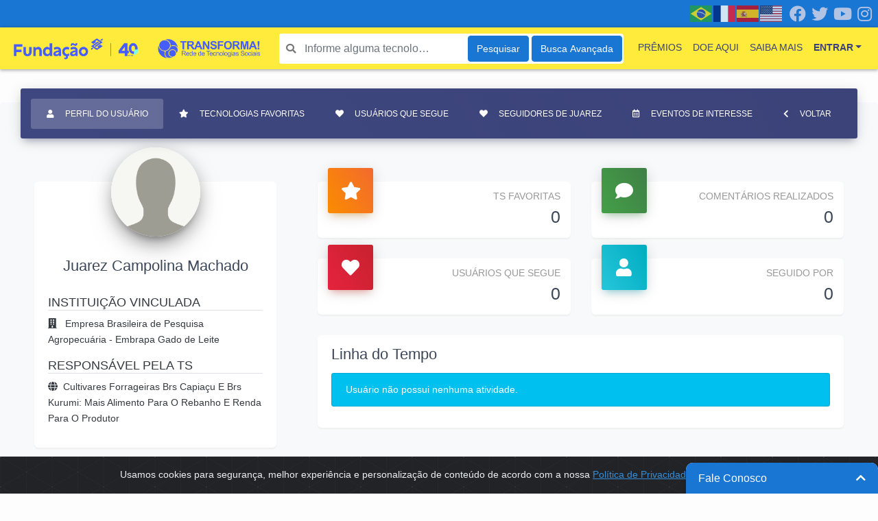

--- FILE ---
content_type: text/html; charset=UTF-8
request_url: https://transforma.fbb.org.br/perfil/juarez-campolina-machado
body_size: 11916
content:
<!DOCTYPE html>
<html lang="pt-BR">

<head>
    <!-- Facebook Pixel Code -->
    <script>
        ! function(f, b, e, v, n, t, s) {
            if (f.fbq) return;
            n = f.fbq = function() {
                n.callMethod ?
                    n.callMethod.apply(n, arguments) : n.queue.push(arguments)
            };
            if (!f._fbq) f._fbq = n;
            n.push = n;
            n.loaded = !0;
            n.version = '2.0';
            n.queue = [];
            t = b.createElement(e);
            t.async = !0;
            t.src = v;
            s = b.getElementsByTagName(e)[0];
            s.parentNode.insertBefore(t, s)
        }(window, document, 'script',
            'https://connect.facebook.net/en_US/fbevents.js');
        fbq('init', '1051023435424856');
        fbq('track', 'PageView');
    </script>
    <noscript><img height="1" width="1" style="display:none"
            src="https://www.facebook.com/tr?id=1051023435424856&ev=PageView&noscript=1" /></noscript>
    <!-- End Facebook Pixel Code --><!-- Global site tag (gtag.js) - Google Analytics -->
    <script async src="https://www.googletagmanager.com/gtag/js?id=UA-151868025-1"></script>
    <script>
        window.dataLayer = window.dataLayer || [];

        function gtag() {
            dataLayer.push(arguments);
        }
        gtag('js', new Date());
        gtag('config', 'UA-151868025-1');
    </script>

    <meta charset="utf-8">
    <meta name="viewport" content="width=device-width, initial-scale=1, shrink-to-fit=no">
    <script src="https://cdn.jsdelivr.net/npm/sweetalert2@11"></script>

    <!-- CSRF Token -->
    <meta name="csrf-token" content="S49dxDPjam53RYVdNw5pG4ehT92mbImVII6Jeg9A">

    <!-- SEO -->
    <meta name="robots" content="index,follow">

    <title>Transforma!</title>
            <title>It's Over 9000!</title>
<meta name="description" content="For those who helped create the Genki Dama">

    <!-- Fonts -->
    <link rel="dns-prefetch" href="https://fonts.gstatic.com">
    <link rel="shortcut icon" type="image/x-icon" href="https://transforma.fbb.org.br/img/favicon.ico" />
    <link rel="stylesheet" href="https://cdn.jsdelivr.net/npm/bootstrap-icons@1.11.3/font/bootstrap-icons.min.css">
    <!-- Styles -->
    <link href="https://transforma.fbb.org.br/vendor/fontawesome/css/all.min.css?version=1" rel="stylesheet">
    <link href="https://transforma.fbb.org.br/vendor/jquery-confirm/dist/jquery-confirm.min.css?version=1" rel="stylesheet">
    <link href="https://transforma.fbb.org.br/vendor/awesome-bootstrap-checkbox/awesome-bootstrap-checkbox.css?version=1"
        rel="stylesheet">
    <link href="https://cdnjs.cloudflare.com/ajax/libs/font-awesome/5.13.1/css/all.min.css" rel="stylesheet"
        type="text/css" />
    <link href="https://transforma.fbb.org.br/css/app.css?version=1" rel="stylesheet">
    <link href="https://transforma.fbb.org.br/css/custom.css?version=1" rel="stylesheet">

    <!-- cookiealert.css -->
    <link href="https://transforma.fbb.org.br/css/cookiealert.css" rel="stylesheet">

    <!-- script google translate Tarefa 4465 feito por marcio.rosa -->
    <link href="https://cdnjs.cloudflare.com/ajax/libs/flag-icon-css/3.4.6/css/flag-icon.min.css" rel="stylesheet">

    <script type="text/javascript" src="https://translate.google.com/translate_a/element.js?cb=googleTranslateElementInit">
    </script>
    <script defer src="https://cdn.jsdelivr.net/npm/alpine-sortable@0.1.1/dist/alpine-sortable.min.js"></script>
    <script defer src="https://cdn.jsdelivr.net/npm/alpinejs@3.x.x/dist/cdn.min.js"></script>




    <style type="text/css">
        .icon {
            font-size: 20px;
            box-shadow: 0 2px 3px -1px #7596b799;
        }
    </style>
    <style type="text/css">
        .colored-toast.swal2-icon-success {
            background-color: #a5dc86 !important;
        }

        .colored-toast.swal2-icon-error {
            background-color: #f27474 !important;
        }

        .colored-toast.swal2-icon-warning {
            background-color: #f8bb86 !important;
        }

        .colored-toast.swal2-icon-info {
            background-color: #3fc3ee !important;
        }

        .colored-toast.swal2-icon-question {
            background-color: #87adbd !important;
        }

        .colored-toast .swal2-title {
            color: white;
        }

        .colored-toast .swal2-close {
            color: white;
        }

        .colored-toast .swal2-html-container {
            color: white;
        }
    </style>

    <link href="https://transforma.fbb.org.br/css/profile.css" rel="stylesheet">
    </head>

<body>
    
                    

    <div class="alert alert-dismissible text-center cookiealert" role="alert">
        <div class="cookiealert-container">
            Usamos cookies para segurança, melhor experiência e personalização de conteúdo de acordo com a nossa <a
                href="https://fbb.org.br/images/Sobre_nos/005_Governanca/2020/Pol%C3%ADtica%20de%20Privacidade%20e%20Prote%C3%A7%C3%A3o%20de%20Dados%20Pessoais%20-%20Funda%C3%A7%C3%A3o%20BB.pdf?_t=1606393919"
                target="_blank">Política de Privacidade.</a>
            <button type="button" class="btn btn-primary btn-sm acceptcookies" aria-label="Close">
                OK
            </button>
        </div>
    </div>
    <div id="app"> <!-- Must be closed on footer -->
        <nav class="p-0 navbar navbar-collapse navbar-expand-sm navbar-light nav-tp-sm justify-content-between d-none d-lg-block"
            id="sm-navbar-header">
            <div class="social d-flex float-right">
                <div class="social-item px-1">
                    <a target="_blank" class="social-link" href="https://pt-br.facebook.com/FundacaoBB/"><i
                            class="fab fa-facebook"></i></a>
                </div>
                <div class="social-item px-1">
                    <a target="_blank" class="social-link" href="https://twitter.com/fundacaobb"><i
                            class="fab fa-twitter"></i></a>
                </div>
                <div class="social-item px-1">
                    <a target="_blank" class="social-link" href="https://www.youtube.com/fundacaobb/"><i
                            class="fab fa-youtube"></i></a>
                </div>
                <div class="social-item px-1">
                    <a target="_blank" class="social-link" href="https://www.instagram.com/fundacaobb/"><i
                            class="fab fa-instagram"></i></a>
                </div>
            </div>
            <div class=" d-flex float-right align-items-center h-100">
                <div class="gtranslate_wrapper"></div>
            </div>

        </nav>
                        <nav class="navbar navbar-collapse navbar-expand-lg navbar-light nav-tp-xs" id="navbar-header">
                <div class="brand">
            <a class="navbar-brand" href="https://transforma.fbb.org.br">
                <img src="https://transforma.fbb.org.br/storage/site_logo.png" target="_parent"
                    height="55" alt="Transforma! - Rede de Tecnologias Sociais"
                    onerror="this.src='https://transforma.fbb.org.br/img/no_image.png'">
            </a>
        </div>
        <button class="navbar-toggler" type="button" data-toggle="collapse" data-target="#navbarContent"
            aria-controls="navbarContent" aria-expanded="false" aria-label="Toggle navigation">
            <span class="navbar-toggler-icon"></span>
        </button>
        <div class="collapse navbar-collapse" id="navbarContent">
            <div id="search_header_box"
                class="form-group search-box position-relative m-2 d-block">
                <form id="header_form_search" action="https://transforma.fbb.org.br/tecnologia-social/pesquisa"
                    class="row no-gutters w-100">
                    <div class="wrap_input">
                                                    <input id="search_header" name="keyword" type="search"
                                class="form-control fs-2 border-0 rounded col-xs-4"
                                placeholder="Informe alguma tecnologia social para a busca">
                                                <i class="fas fa-search"></i>
                        <div class="spinner-border d-none" role="status">
                            <span class="sr-only">Loading...</span>
                        </div>
                    </div>
                    <button type="button" class="btn btn-primary"
                        onclick="validateSearch()">Pesquisar</button>
                    <button type="submit" class="btn btn-primary"
                        onclick="sendFormSearch()">Busca Avançada</button>
                </form>
            </div>
            <ul class="navbar-nav nav ml-auto">
    <li class="nav-item text-uppercase">
        <a class="nav-link" href="https://transforma.fbb.org.br/premios">Prêmios</a>
    </li>
    
    <li class="nav-item text-uppercase">
        <a class="nav-link" href="https://ajudahumanitaria.fbb.org.br/" target="_blank">Doe Aqui</a>
    </li>
    <li class="nav-item text-uppercase">
        <a class="nav-link" href="https://transforma.fbb.org.br/sobre-nos">Saiba mais</a>
    </li>
    <li class="nav-item text-uppercase d-block d-lg-none">
        
                    <a class="nav-link" href="https://transforma.fbb.org.br/login">Entrar</a>
            </li>
    <li class="nav-item dropdown d-none d-lg-block">
        
                    <a class="nav-link dropdown-toggle font-weight-bold text-uppercase" id="navbarDropdownMenuLink" href="#"
                data-toggle="dropdown" aria-haspopup="true" aria-expanded="false"
                rel="nofollow">Entrar</a>
            <div class="dropdown-menu dropdown-menu-right menu-xs rounded-0 loaded shadow"
                aria-labelledby="navbarDropdownMenuLink" id="navbar-login">
                <div id="loader-wrapper">
    <div id="loader"></div>
    <div class="loader-section section-left"></div>
    <div class="loader-section section-right"></div>
</div>
<form class="login-form mb-3" role="form">
    <input type="hidden" name="_token" value="S49dxDPjam53RYVdNw5pG4ehT92mbImVII6Jeg9A" autocomplete="off">    <input type="hidden" name="action" value="login">

    <div id="loader-wrapper">
        <div id="loader"></div>
        <div class="loader-section section-left"></div>
        <div class="loader-section section-right"></div>
    </div>
    <div class="form-row">
        <div class="col-sm-12">
            <div class="alert alert-danger" style="display: none"></div>
        </div>
    </div>

    <div class="row">
        <div class="col-12">
            <fieldset>
                <div class="form-row">
                    <div class="col-sm-12 form-group">
                        <label for="email">E-mail</label>
                        <input name="email" type="email" class="form-control rounded-0 input-text">
                        <span class="invalid-feedback" role="alert"
                            style="display: none;">Digite um e-mail válido.</span>
                    </div>
                </div>
            </fieldset>

            <fieldset>
                <div class="form-row">
                    <div class="col-sm-12 form-group">
                        <label for="password">Senha</label>
                        <input name="password" type="password" class="form-control rounded-0 input-text">
                        <span class="invalid-feedback" role="alert"
                            style="display: none;">Digite uma senha</span>
                    </div>
                </div>
            </fieldset>

            <fieldset>
                <div class="form-row">
                    <div class="form-group">
                        <div class="form-check abc-checkbox abc-checkbox-primary">
                            <input class="form-check-input" type="checkbox" value="1" name="remember"
                                id="remember_header">
                            <label class="form-check-label"
                                for="remember_header">Lembrar de mim</label>
                        </div>
                    </div>
                </div>
            </fieldset>

            <fieldset>
                <div class="form-row">
                    <div class="form-group col-12">
                        <button type="submit" class="btn btn-primary w-100 shadow py-2">
                            Login
                        </button>
                    </div>
                </div>
            </fieldset>

            <div class="form-row">
                <div class="form-group col-12 text-center mb-0">
                    <a href="https://transforma.fbb.org.br/senha/recuperar" rel="nofollow">
                        Esqueceu sua senha?
                    </a>
                </div>
            </div>

            <div class="form-row">
                <div class="form-group col-sm-12 text-center mb-0">
                    
                    <a class="signup-link"
                        href="https://transforma.fbb.org.br/usuario/cadastro?redirect_url=https%3A%2F%2Ftransforma.fbb.org.br%2Fperfil%2Fjuarez-campolina-machado&amp;a=front.user.profile.public">
                        Primeiro acesso? Cadastre-se
                    </a>
                </div>
            </div>
        </div>
    </div>

    <div class="login-divisor"></div>

    <div class="form-row">
        <div class="form-group col-12">
            <!-- FACEBOOK LOGIN BUTTON -->
            <div class="social-login-button">
                <button type="button" class="btn btn-facebook text-uppercase text-center shadow w-100 py-2">
                    <i class="fab fa-facebook-f mr-2"></i>Entrar com Facebook
                </button>
            </div>
        </div>
    </div>


    <div class="form-row">
        <!-- GOOGLE LOGIN BUTTON -->
        <div class="form-group col-12">
            <div class="social-login-button">
                <button type="button"
                    class="google-login-button btn btn-google text-uppercase text-center shadow w-100 py-2"
                    data-action="front.user.profile.public" tabindex="5">
                    <img src="https://transforma.fbb.org.br/img/icon-google.png" data-src="https://transforma.fbb.org.br/img/icon-google.png"
                        alt="Entrar com Google" width="24px" class=" lazyloaded">
                    <span>Entrar com Google</span>
                </button>
            </div>
        </div>
    </div>
</form>
            </div>
            </li>
</ul>

            <script>
                window.gtranslateSettings = {
                    "default_language": "pt",
                    "detect_browser_language": true,
                    "languages": ["pt", "fr", "es", "en"],
                    "wrapper_selector": ".gtranslate_wrapper",
                    "alt_flags": {
                        "en": "usa",
                        "pt": "brazil"
                    }
                }
            </script>
            <script src="https://cdn.gtranslate.net/widgets/latest/flags.js" defer></script>
        </div>
        </nav>

        
<main>


<section class="container">
	<div class="row justify-content-center mb-5 public-profile">
		<div class="card awesome-card col-12 mt-5 bg-light">

			<div class="card-header card-header-tabs card-header-primary">
    <div class="nav-tabs-navigation">
        <div class="nav-tabs-wrapper">
            <ul class="nav nav-tabs nav-fill" id="tabteste" role="tablist">
                <li class="nav-item">
                    <a
                        class="nav-link show active"
                        id="profile-tab-user-info"
                        data-toggle="tab"
                        href="#profile-user-info"
                        role="tab"
                        aria-controls="profile-user-info"
                        aria-selected="true"
                    >
                        <i class="fas fa-user mr-3" aria-hidden="true"></i>Perfil do usuário
                    </a>
                </li>
                <li class="nav-item">
                    <a
                        class="nav-link"
                        id="profile-tab-social-tecnologies"
                        data-toggle="tab"
                        href="#profile-social-tecnologies"
                        role="tab"
                        aria-controls="profile-social-tecnologies"
                        aria-selected="true"
                    >
                        <i class="fas fa-star mr-3" aria-hidden="true"></i>Tecnologias favoritas
                    </a>
                </li>
                <li class="nav-item">
                    <a
                        class="nav-link"
                        id="profile-tab-user-conected"
                        data-toggle="tab"
                        href="#profile-user-conected"
                        role="tab"
                        aria-controls="profile-user-conected"
                        aria-selected="true"
                    >
                        <i class="fas fa-heart mr-3" aria-hidden="true"></i>Usuários que segue
                    </a>
                </li>
                <li class="nav-item">
                    <a
                        class="nav-link"
                        id="profile-tab-users-followers"
                        data-toggle="tab"
                        href="#profile-users-followers"
                        role="tab"
                        aria-controls="profile-users-followers"
                        aria-selected="true"
                    >
                        <i class="fas fa-heart mr-3" aria-hidden="true"></i>Seguidores de Juarez
                    </a>
                </li>
                <li class="nav-item mr-auto">
                    <a
                        class="nav-link"
                        id="profile-tab-users-events"
                        data-toggle="tab"
                        href="#profile-users-events"
                        role="tab"
                        aria-controls="profile-users-events"
                        aria-selected="true"
                    >
                        <i class="far fa-calendar-alt mr-3" aria-hidden="true"></i>Eventos de interesse
                    </a>
                </li>
                <li class="nav-item">
                    <a
                        class="nav-link"
                        href="#"
                        onclick="goback()"
                    >
                        <i class="fas fa-chevron-left mr-3" aria-hidden="true"></i>Voltar
                    </a>
                </li>
            </ul>
        </div>
    </div>
</div>


			<div class="card-body">
				<div class="row">
					<div class="col-12">
						<div class="row">
							<div class="col-md-4">
								<section id="profile-favorite_users">
    <div class="container emp-profile">
        <div class="row">
            <div class="col-md-12">
                <div class="card awesome-card card-profile mt-5">
                    <div class="card-avatar">
                        <img src="https://transforma.fbb.org.br/img/avatar.png">
                    </div>
                    <div class="card-body">
                        <h4 class="card-title">Juarez Campolina Machado</h4>
                        <div class="text-dark text-left">
                            
                                                            <div class="row">
                                    <div class="col-12">
                                        <p class="h5 mt-3 border-bottom text-uppercase">Instituição Vinculada</p>
                                        <span class="d-block">
                                            <a href="https://transforma.fbb.org.br/perfil/instituicao/empresa-brasileira-de-pesquisa-agropecuaria-embrapa-gado-de-leite" class="text-dark" onclick="sessionStorage.setItem('prvurl', 'https://transforma.fbb.org.br/perfil/juarez-campolina-machado')">
                                                <i class="fas fa-building mr-2"></i>
                                                Empresa Brasileira de Pesquisa Agropecuária - Embrapa Gado de Leite
                                            </a>
                                        </span>
                                                                            </div>
                                </div>
                            
                                                            <div class="row">
                                    <div class="col-12">
                                        <p class="h5 mt-3 border-bottom text-uppercase">Responsável pela TS</p>
                                                                                                                                                                                                                        <span class="d-block">
                                                    <a
                                                        class="text-dark"
                                                        target="_blank"
                                                        href="https://transforma.fbb.org.br/tecnologia-social/cultivares-forrageiras-brs-capiacu-e-brs-kurumi-mais-alimento-para-o-rebanho-e-renda-para-o-produtor-1"
                                                        onclick="sessionStorage.setItem('prvurl', 'https://transforma.fbb.org.br/perfil/juarez-campolina-machado')"
                                                    ><i class="fas fa-globe mr-2"></i>Cultivares Forrageiras Brs Capiaçu E Brs Kurumi: Mais Alimento Para O Rebanho E Renda Para O Produtor</a>
                                                </span>
                                                                                                                        </div>
                                </div>
                                                    </div>

                        <div class="mt-3">
                                                                                                                </div>
                    </div>
                </div>
            </div>

        </div>
    </div>
</section>

							</div>
							<div class="col-md-8">
								<div class="tab-content">
									<div
										class="tab-pane fade show active"
										id="profile-user-info"
										role="tabpanel"
										aria-labelledby="profile-tab-user-info"
									>
										<div class="col-md-12">
        <div class="row mt-5">
        <div class="col-sm-6">
            <div class="card awesome-card card-stats">
                <div class="card-header card-header-warning card-header-icon">
                    <div class="card-icon">
                        <i class="fas fa-star"></i>
                    </div>
                    <p class="card-category mb-1 text-uppercase">TS Favoritas</p>
                    <h3 class="card-title mb-3">0</h3>
                </div>
            </div>
        </div>
        <div class="col-sm-6">
            <div class="card awesome-card card-stats">
                <div class="card-header card-header-success card-header-icon">
                    <div class="card-icon">
                        <i class="fas fa-comment"></i>
                    </div>
                    <p class="card-category mb-1 text-uppercase">Comentários Realizados</p>
                    <h3 class="card-title mb-3">0</h3>
                </div>
            </div>
        </div>
        <div class="col-sm-6">
            <div class="card awesome-card card-stats">
                <div class="card-header card-header-danger card-header-icon">
                    <div class="card-icon">
                        <i class="fas fa-heart"></i>
                    </div>
                                        <p class="card-category mb-1 text-uppercase">Usuários Que Segue</p>
                                        <h3 class="card-title mb-3">0</h3>
                </div>
            </div>
        </div>
        <div class="col-sm-6">
            <div class="card awesome-card card-stats">
                <div class="card-header card-header-info card-header-icon">
                    <div class="card-icon">
                        <i class="fas fa-user"></i>
                    </div>
                                        <p class="card-category mb-1 text-uppercase">Seguido Por</p>
                                        <h3 class="card-title mb-3">0</h3>
                </div>
            </div>
        </div>
    </div>

    <div class="row">
        <div class="col-12">
            <div class="card awesome-card">
                <div class="card-body">
                    <div class="card-title">
                        <h4>Linha do Tempo</h4>
                    </div>
                    <div class="row">
                        <div class="col-12">
                            <div class="alert alert-info">Usuário não possui nenhuma atividade.</div>

                        </div>
                    </div>
                </div>
            </div>
        </div>
    </div>
</div>									</div>

									<div
										class="tab-pane fade"
										id="profile-user-conected"
										role="tabpanel"
										aria-labelledby="profile-tab-user-conected"
									>
																				<div class="alert alert-info">
												Nenhum usuário encontrado.
										</div>
																			</div>

									<div
										class="tab-pane fade"
										id="profile-social-tecnologies"
										role="tabpanel"
										aria-labelledby="profile-tab-social-tecnologies"
									>
																					<div class="alert alert-info">
												Nenhuma tecnologia social encontrada.
											</div>
																			</div>

									<div
										class="tab-pane fade"
										id="profile-users-followers"
										role="tabpanel"
										aria-labelledby="profile-tab-users-followers"
									>
										<div class="row">
																					<div class="col-12">
												<div class="alert alert-info">
													Nenhum seguidor encontrado.
												</div>
											</div>
																				</div>
									</div>
									<div
										class="tab-pane fade"
										id="profile-users-events"
										role="tabpanel"
										aria-labelledby="profile-tab-users-events"
									>
																					<div class="alert alert-info">
												Não há eventos a serem exibidos
											</div>
																			</div>
								</div>
							</div>
						</div>
					</div>
				</div>
			</div>
		</div>
	</div>
</section>


<div class="container d-none d-lg-block">
    <div class="row">
        <div class="nb-form">
            <a href="#" title="Clique para abrir o formulário" class="contact-header">Fale Conosco<i class="mt-1 float-right fas fa-chevron-up"></i></a>
            <div class="contact-body" style="display: none">
                <div class="message">Entre em contato conosco preenchendo os campos abaixo e, se possível, nos envie um print da tela caso esteja reportando algum erro.</div>

                <form id="contactus_form" name="contactus_form" method="POST" action="https://transforma.fbb.org.br/contactus" enctype="multipart/form-data">
                    <input type="hidden" name="_token" value="S49dxDPjam53RYVdNw5pG4ehT92mbImVII6Jeg9A" autocomplete="off">                    <input type="text"
                        name="cf_name"
                        placeholder="Nome*:"
                        value=""
                        autocomplete="off" required>
                    <input type="email"
                        name="cf_email"
                        placeholder="E-mail*:"
                        value=""
                        autocomplete="off" required>
                    <input
                        type="tel"
                        name="cf_phone"
                        placeholder="Telefone:"
                        value=""
                        autocomplete="off">
                    <select name="cf_subject"
                        autocomplete="off" required>
                        <option value="">Assunto*</option>
                        <option value="bug">Reportar Erro</option>
                        <option value="suggest">Sugestão/Crítica</option>
                    </select>
                    <textarea name="cf_message"
                        placeholder="Mensagem:"></textarea>
                    <input type="file"
                        name="cf_image"
                        title="Anexar Arquivo:">
                    <button type="submit">Enviar</button>
                </form>
            </div>
        </div>
    </div>
</div>




</main>

<footer>
                <section class="footer-sm">
            <div class="row justify-content-between mx-0 footer-content">
                <div class="col-sm-3">
                    <a target="_blank" title="Fundação Banco do Brasil"
                        href="https://fbb.org.br/">
                        <img src="https://transforma.fbb.org.br/img/FBB_logo.png" height="30" alt="Fundação Banco do Brasil">
                    </a>
                </div>
                <div class="col-sm-9">
                    <span class="text-uppercase font-weight-bold align-middle">
                        SCES, TRECHO 02, LOTE 22 CEP: 70200-002 | BRASÍLIA (DF) | +55 61 3108-7000 / fbb@fbb.org.br
                    </span>
                </div>
            </div>
        </section>
    </footer>
        </div> <!-- <div id="app"> -->

    <!-- Scripts -->
    <script src="https://transforma.fbb.org.br/js/jquery.v331.min.js"></script>
    <script src="https://transforma.fbb.org.br/js/app.js?version=1"></script>
    <script src="https://transforma.fbb.org.br/js/functions.js?version=1"></script>

    <script src="https://transforma.fbb.org.br/js/cookiealert.js"></script>

    <!-- Jquery Autocomplete Plug-in -->
    <script src="https://transforma.fbb.org.br/vendor/jquery-autocomplete/src/jquery.autocomplete.js"></script>

    <!-- COnfirm and alert plugin -->
    <script src="https://transforma.fbb.org.br/vendor/jquery-confirm/dist/jquery-confirm.min.js"></script>

    <script type="text/javascript">
        jQuery(document).ready(function() {

            /*===========================================
            =            SEARCH AUTOCOMPLETE            =
            ===========================================*/
            jQuery('#search_header, #search_header_sm').autocomplete({
                'serviceUrl': "https://transforma.fbb.org.br/ajax/socialtecnologies_autocomplete",
                'paramName': 'keyword',
                'preserveInput': true,
                'preventBadQueries': false,
                'minChars': 3,
                'zIndex': 99,
                'appendTo': '#search_header_box',
                'showNoSuggestionNotice': true,
                'noSuggestionNotice': "Nenhuma tecnologia encontrada",
                onSearchStart: function(params) {

                    jQuery(this).parent().find('.spinner-border').removeClass('d-none');

                    // Remove from text the words that contains less than 3 characters
                    params.keyword = autocomplete_format_words(params.keyword);
                    return params;
                },
                formatResult: function(suggestion, currentValue) {

                    // Return HTML text to dropdown
                    return autocomplete_format_result(suggestion, currentValue);
                },
                transformResult: function(response) {

                    // Called after the result of the query is ready. Converts the result into response.suggestions format.
                    return autocomplete_transform_result(response);
                },
                onSearchComplete: function(query, suggestions) {
                    jQuery(this).parent().find('.spinner-border').addClass('d-none');
                },
                onSelect: function(suggestion) {
                    var url_redirect =
                        "https://transforma.fbb.org.br/tecnologia-social/REP_TECN_URL";
                    url_redirect = url_redirect.replace('REP_TECN_URL', suggestion.data);
                    window.location.href = url_redirect;
                },
                'dataType': "json"
            });
            /*=====  End of SEARCH AUTOCOMPLETE  ======*/

            /*================================================
            =            NORMALIZE INVALID INPUTS            =
            ================================================*/
            jQuery('input.is-invalid, textarea.is-invalid, select.is-invalid').on('change', function(e) {
                jQuery(this).removeClass('is-invalid');
            });

            jQuery('.form-group').on('change', 'input.url-input', function(e) {

                // Remove o protocolo das urls para prevenir ataques de URL
                var new_url = jQuery(this).val().replace(/^(https?:|)\/\//, "");
                jQuery(this).val(new_url);
            });
            /*=====  End of NORMALIZE INVALID INPUTS  ======*/
        });
    </script>

    <script type="text/javascript">
        function initGoogleLoginButtom() {

            /* Inicia o Plugin de login*/
            gapi.load('auth2', function() {

                /* Inicia e retorna o objeto de autenticação do Google*/
                auth2 = gapi.auth2.init({
                    client_id: '799537258977-kulb2l2se7a8c31bb4lcmk8slljbcsl1.apps.googleusercontent.com',
                    cookiepolicy: 'single_host_origin',
                    // Request scopes in addition to 'profile' and 'email'
                    //scope: 'additional_scope'
                });

                /* Adiciona o evento de login aos botõe de login do Google */
                jQuery('.google-login-button').each(function(e) {
                    var element = jQuery(this);
                    // Como temos 2 fluxos de login, pelo modal que tem parâmetros customizados e pelo navbar
                    // Verifica qual a ação do formulário para inserir a função correspondente
                    if (jQuery(this).attr('data-action') == 'comment') {

                        var form_el = jQuery('#modal-login').find('.login-form');

                        auth2.attachClickHandler(element[0], {},
                            function(googleUser) {

                                jQuery('#modal-login').find('.loaded').removeClass('loaded');
                                makeSocialLogin('google', googleUser.getBasicProfile().getName(),
                                    googleUser.getBasicProfile().getEmail(), googleUser
                                    .getBasicProfile().getId(), form_el);
                            },
                            function(error) {
                                console.log(error);
                            }
                        );
                    } else {
                        auth2.attachClickHandler(element[0], {},
                            function(googleUser) {

                                jQuery('.login-form').parent().removeClass('loaded');

                                makeSocialLogin('google', googleUser.getBasicProfile().getName(),
                                    googleUser.getBasicProfile().getEmail(), googleUser
                                    .getBasicProfile().getId(), false);
                            },
                            function(error) {
                                console.log(error);
                            }
                        );
                    }
                });
            });
        }

        function makeSocialLogin(type, name, email, social_id, form_el) {

            var form_action = false;
            var form_comment_content = false;
            if (form_el) {
                form_action = form_el.find('#action').val();
                form_comment_content = {
                    'content': form_el.find('input[name="comment_content"]').val(),
                    'item_id': form_el.find('input[name="comment_item_id"]').val(),
                    'item_type': form_el.find('input[name="comment_item_type"]').val(),
                    'parent_id': form_el.find('input[name="comment_parent_id"]').val(),
                };
            }

            var redirect_url = false;

            
            /* Envia as informações para realizar o login */
            jQuery.post("https://transforma.fbb.org.br/ajax/sociallogin", {
                type: type,
                action: (form_action ? form_action : 'login'),
                form_data: (form_comment_content ? form_comment_content : false),
                name: name,
                email: email,
                social_id: social_id,
            }, function(data) {

                // Verifica o status de retorno
                if (data.status == 'ok') {

                    if (form_action == 'comment') {

                        sessionStorage.clear();

                        jQuery.confirm({
                            title: 'Sucesso!',
                            type: 'green',
                            content: 'Seu comentário foi adicionado com sucesso!',
                            typeAnimated: true,
                            buttons: {
                                OK: {
                                    text: 'OK',
                                    btnClass: 'btn-green',
                                    action: function() {
                                        window.location = 'https://transforma.fbb.org.br/perfil/juarez-campolina-machado?a=' + form_action;
                                    }
                                }
                            }
                        });
                    } else if (redirect_url) {
                        // window.location = redirect_url + (redirect_url.indexOf("?") === -1  ? (form_action ? '?a=' + form_action : '') : '');
                        window.location = redirect_url;
                    } else {
                        window.location = 'https://transforma.fbb.org.br/perfil/juarez-campolina-machado' + (form_action ? '?a=' + form_action : '');
                    }
                }
            }, 'json');
        }
    </script>
    <script src="https://apis.google.com/js/api:client.js" onload="this.onload=function(){};initGoogleLoginButtom()"
        onreadystatechange="if (this.readyState === 'complete') this.onload()"></script>

    <script type="text/javascript">
        jQuery(document).ready(function() {

            window.fbAsyncInit = function() {
                FB.init({
                    appId: '25992267900418862',
                    cookie: true,
                    xfbml: true,
                    version: 'v20.0'
                });

                FB.AppEvents.logPageView();

            };

            (function(d, s, id) {
                var js, fjs = d.getElementsByTagName(s)[0];
                if (d.getElementById(id)) {
                    return;
                }
                js = d.createElement(s);
                js.id = id;
                js.src = "https://connect.facebook.net/pt_BR/sdk.js";
                fjs.parentNode.insertBefore(js, fjs);
            }(document, 'script', 'facebook-jssdk'));

            /*========== LOGIN ==========*/
            jQuery('.login-form input[name=email], .login-form input[name=password]').on('keyup', function() {
                jQuery(this).removeClass('is-invalid');
                jQuery(this).parent().find("span[class=invalid-feedback]").hide();
            });

            jQuery('.login-form').on('submit', function(e) {

                e.preventDefault();

                /* Trava o form */
                jQuery(this).parent().removeClass('loaded');

                /* Inicia Variáveis */
                var thisObj = jQuery(this);
                var formData = new FormData(thisObj[0]);
                var has_errors = false;

                /* Verifica se campos foram preenchidos */
                if (formData.get('email').length <= 0) {
                    thisObj.find("input[name=email]").addClass('is-invalid').parent().find(
                        "span[class=invalid-feedback]").show();
                    has_errors = true;
                }
                if (formData.get('password').length <= 0) {
                    thisObj.find("input[name=password]").addClass('is-invalid').parent().find(
                        "span[class=invalid-feedback]").show();
                    has_errors = true;
                }

                if (!has_errors) {
                    jQuery.ajax({
                        type: "post",
                        url: "https://transforma.fbb.org.br/ajax/login",
                        data: formData,
                        processData: false,
                        contentType: false,
                        cache: false,
                        success: function(data) {

                            if (data.login == 'comment_error') {
                                thisObj.find('div.alert-danger').html(
                                    'Ocorreu um erro ao realizar o comentário. Entre em contato com o administrador. [ERR_COD-CM0005]').show();
                            } else if (data.login == 'comment_ok') {

                                sessionStorage.clear();

                                jQuery.confirm({
                                    title: 'Sucesso!',
                                    type: 'green',
                                    content: 'Seu comentário foi adicionado com sucesso!',
                                    typeAnimated: true,
                                    buttons: {
                                        OK: {
                                            text: 'OK',
                                            btnClass: 'btn-green',
                                            action: function() {
                                                window.location =
                                                    'https://transforma.fbb.org.br/perfil/juarez-campolina-machado?a=' +
                                                    formData.get('action');
                                            }
                                        }
                                    }
                                });
                            } else {
                                let redirect_url =
                                    'https://transforma.fbb.org.br/perfil/juarez-campolina-machado?a=login';
                                window.location = redirect_url;
                            }
                        },
                        error: function(data) {

                            thisObj.find('div.alert-danger').html('Login e/ou senha inválidos.')
                                .show();

                            /* Libera o form */
                            thisObj.parent().addClass('loaded');
                        }
                    }, 'json');
                } else {
                    /* Trava o form */
                    thisObj.parent().addClass('loaded');
                }
                return false;
            });
            /*=====  End of LOGIN  ======*/

            /*========== FACEBOOK-LOGIN ==========*/
            jQuery('.social-login-button').on('click', '.btn-facebook', function(e) {

                /* Previne ação default do botão */
                e.preventDefault();

                var form_el = jQuery(this).parents().eq(3);

                /* Chama a caixa de diálogo do Facebook de login */
                FB.login(function(response) {

                    /* Verifica se conectou */
                    if (response.status === 'connected') {

                        /* Trava o form */
                        form_el.parent().removeClass('loaded');

                        /* Busca os dados do usuário do Facebook */
                        FB.api('/me', {
                            fields: 'name,email'
                        }, function(response) {
                            makeSocialLogin('facebook', response.name, response.email,
                                response.id, form_el);
                        });

                    } else {}
                }, {
                    scope: 'public_profile,email'
                });

                return false;
            });
            /*=====  End of FACEBOOK LOGIN  ======*/
        });
    </script>

    

    <script type="text/javascript">
        jQuery(document).ready(function() {
            jQuery('a.contact-header').on('click', function(e) {
                e.preventDefault();
                jQuery('div.contact-body').slideToggle('slow');

                if (jQuery(this).find('i').hasClass('fa-chevron-up')) {
                    jQuery(this).find('i').removeClass('fa-chevron-up').addClass('fa-chevron-down');
                } else {
                    jQuery(this).find('i').removeClass('fa-chevron-down').addClass('fa-chevron-up');
                }
            });

            jQuery('#contactus_form').on('submit', function(e) {
                jQuery(this).find('button[type="submit"]').html('Sucesso...').attr(
                    'disabled', 'disabled');
                return true;
            });
        });

        
            </script>

    
    
    
    
            <script>
                // Configurar token CSRF para todas as requisições AJAX
                $.ajaxSetup({
                    headers: {
                        'X-CSRF-TOKEN': $('meta[name="csrf-token"]').attr('content')
                    }
                });
            </script>

            <script type="text/javascript">
                $(document).ready(function () {
                    const form = $('#header_form_search');
                    const searchInputs = $('#search_header, #search_header_sm');

                    // Adiciona evento para pressionar Enter no campo de busca
                    searchInputs.on('keydown', function (e) {
                        if (e.keyCode === 13) { // Código da tecla Enter
                            e.preventDefault(); // Evita o comportamento padrão
                            const input = $(this);

                            // Valida o campo de entrada
                            if (input.val() === '') {
                                input.val(''); // Limpa o campo
                                input.attr('placeholder', "Informe alguma palavra ou clique em Busca Avançada");
                            } else if (input.val().length < 3) {
                                input.val(''); // Limpa o campo
                                input.attr('placeholder', "Informe ao menos 3 caracteres para a Busca");
                            } else {
                                form.submit(); // Submete o formulário
                            }
                        }
                    });

                    // Submete o formulário via botão "search_more"
                    function sendFormSearch() {
                        form.submit();
                    }

                    // Valida e submete o formulário via botão "search"
                    function validateSearch() {
                        const input = searchInputs.filter(function () {
                            return $(this).val().length > 0;
                        });

                        if (input.val() === '') {
                            input.attr('placeholder', "Informe alguma palavra ou clique em Busca Avançada").focus();
                            input.val('');
                            return false;
                        } else if (input.val().length < 3) {
                            input.attr('placeholder', "Informe ao menos 3 caracteres para a Busca").focus();
                            input.val('');
                            return false;
                        } else {
                            sendFormSearch();
                        }
                    }

                    // Torna as funções disponíveis globalmente
                    window.sendFormSearch = sendFormSearch;
                    window.validateSearch = validateSearch;
                });
            </script>

        
<script type="text/javascript">
    jQuery(document).ready(function() {

        // Página para busca dos demais itens
        var event_pagination_scroll_page = 2;
        var socialtecnology_pagination_scroll_page = 2;

        jQuery('#btn-event-load-more').on('click', function(e) {

            // Cancela a ação default do botão
            e.preventDefault();

            // Prepara as variáveis
            var btn_obj = jQuery(this);
            var parent_obj = btn_obj.parent();

            // Esconde o botão
            btn_obj.hide();

            // Mostra o ícone de carregamento
            parent_obj.find('.spinner-border').removeClass('d-none');

            // Busca as demais notificações
            jQuery.ajax({
                type: 'GET',
                data: {
                    pagination: 4,
                    template: "list ",
                    page: event_pagination_scroll_page,
                    user_id: "52892",
                },
                url: "https://transforma.fbb.org.br/ajax/events",
                error: function (){
                    jQuery.alert("Ocorreu um erro ao carregar os itens. Por favor, entre em contato com o adminstrador. [ERR_COD-PM0001]");
                },
                success: function (response) {

                    // Verifica se retornou algum item
                    if (response.content.trim().length > 0) {

                        // Aumenta a página para a próxima busca
                        event_pagination_scroll_page ++;

                        // Adiciona os itens na linha do tempo
                        jQuery('#event-list').append(response.content);

                        if (response.count >= 4)
                            btn_obj.show();
                        else
                            jQuery('#event-list')
                                .append("<div class=\"alert alert-info\">Não há mais itens a serem exibidos</div>");
                    } else {
                        jQuery('#event-list')
                                .append("<div class=\"alert alert-info\">Não há mais itens a serem exibidos</div>");
                    }
                },
                complete: function () {
                    // Esconde o ícone de carregamento
                    parent_obj.find('.spinner-border').addClass('d-none');
                }
            });
        });

        jQuery('#btn-socialtecnologies-load-more').on('click', function(e) {

            console.log('aqui');
            // Cancela a ação default do botão
            e.preventDefault();

            // Prepara as variáveis
            var btn_obj = jQuery(this);
            var parent_obj = btn_obj.parent();

            // Esconde o botão
            btn_obj.hide();

            // Mostra o ícone de carregamento
            parent_obj.find('.spinner-border').removeClass('d-none');

            // Busca as demais notificações
            jQuery.ajax({
                type: 'GET',
                data: {
                    pagination: 4,
                    page: socialtecnology_pagination_scroll_page,
                    user_id: "52892",
                },
                url: "https://transforma.fbb.org.br/ajax/socialtecnologies",
                error: function (){
                    jQuery.alert("Erro ao trazer lista de Tecnologias Sociais. Por favor, entre em contato com o administrador.");
                },
                success: function (response){

                    // Verifica se retornou algum item
                    if (response.content.trim().length > 0) {

                        // Aumenta a página para a próxima busca
                        socialtecnology_pagination_scroll_page ++;

	                    // Adiciona os itens na linha do tempo
	                    jQuery('#socialtecnologies-list').append(response.content);

	                    if (response.count >= 4)
                                btn_obj.show();
                            else
                                jQuery('#socialtecnologies-list')
                                    .append("<div class=\"alert alert-info\">Não há mais itens a serem exibidos</div>");
                    } else {
                        jQuery('#socialtecnologies-list')
                                .append("<div class=\"alert alert-info\">Não há mais itens a serem exibidos</div>");
                    }
                },
                complete: function () {
                    // Esconde o ícone de carregamento
                    parent_obj.find('.spinner-border').addClass('d-none');
                }
            });
        });
    });
</script>
    <script type="text/javascript">
        jQuery(document).ready(function() {

            // Página para busca dos demais itens
            var pagination_scroll_page = 2;

            jQuery('.cd-timeline').on('click', '#btn-load-more', function(e) {

                //console.log('aqui');
                // Cancela a ação default do botão
                e.preventDefault();

                // Prepara as variáveis
                var btn_obj = jQuery(this);
                var parent_obj = btn_obj.parent();

                // Esconde o botão
                btn_obj.hide();

                // Mostra o ícone de carregamento
                parent_obj.find('.spinner-border').removeClass('d-none');

                // Busca as demais notificações
                jQuery.ajax({
                    type: 'GET',
                    data: {
                        page: pagination_scroll_page,
                        source: "public_profile",
                        user_id: "52892",
                    },
                    url: "https://transforma.fbb.org.br/ajax/users/getnotifications",
                    error: function (){
                        jQuery.alert("Ocorreu um erro ao carregar os itens. Por favor, entre em contato com o adminstrador. [ERR_COD-PM0001]");
                    },
                    success: function (response){

                        // Verifica se retornou algum item
                        if (response.content.trim().length > 0) {

                            // Aumenta a página para a próxima busca
                            pagination_scroll_page ++;

                            // Adiciona os itens na linha do tempo
                            jQuery('#cd-timeline__container').append(response.content);

                            if (response.count >= 4)
                                btn_obj.show();
                            else
                                jQuery('#cd-timeline__container')
                                    .append("<div class=\"alert alert-info\">Não há mais itens.</div>");

                        } else {

                            // Mostra a mensagem de que não há mais itens
                            jQuery('#cd-timeline__container')
                                .append("<div class=\"alert alert-info mb-0 mt-1 ml-6\">Não há mais itens.</div>");
                        }
                    },
                    complete: function () {
                        // Esconde o ícone de carregamento
                        parent_obj.find('.spinner-border').addClass('d-none');
                    }
                });
            });

            // Botão de silenciar notificações
            jQuery('.cd-timeline').on('click', '.btn-silence-notification', function(e) {

                // Cancela a ação default do botão
                e.preventDefault();

                // ID do form de silenciar
                var silence_form_id = jQuery(this).data('silence-form');

                // Valor da ação (1 - está silenciado, vai ativar, 0 - está ativo, vai silenciar)
                var silencer = jQuery(this).parent().find('input[name="silencer"]').val();

                // Monta mensagem de interação com o usuário
                var message_question = "Tem certeza que gostaria de RPL_ACTION este tipo de notificação?";
                message_question = message_question.replace("RPL_ACTION", silencer == 1 ? "ativar" : "silenciar");

                    // Questiona o usuário se deseja realmente excluir
                    jQuery.confirm({
                        title: "Silenciar notificação",
                        content: message_question,
                        buttons: {
                            cancelar: {
                                text: "Cancelar", // text for button
                                //close
                            },
                            confirmar: {
                                text: "Confirmar", // text for button
                                btnClass: 'btn-outline-danger',
                                action: function () {
                                    // Confirma o formulário
                                    jQuery("#form_silence_notification_" + silence_form_id).submit();
                                },
                            }
                        }
                    });
            });
        });
    </script>

    <script type="text/javascript">

        jQuery(document).ready(function () {

            jQuery('.btn-favorite').click(function(e) {

                // Previne a ação default do botão
                e.preventDefault();

                // Botao
                var this_obj = jQuery(this);

                // Desabilita o botão
                this_obj.attr('disabled', 'disabled');

                // Registra a recomendação
                jQuery.post( "https://transforma.fbb.org.br/ajax/favoriteuser", { user_id: '52892' }, function( data ) {

                    // Verifica o status de retorno
                    if (data.status == 'ok') {

                        // Verifica se está favoritando ou não
                        if (data.existe_relation) {
                            this_obj.find('span').html('Deixar de Seguir');
                            this_obj.find('i').removeClass('far').addClass('fas');
                        } else {
                            this_obj.find('span').html('Seguir Usuário');
                            this_obj.find('i').removeClass('fas').addClass('far');
                        }
                    } else {
                        jQuery.alert("Ocorreu um erro ao processar sua solicitação. Por favor, entre em contato com o administrador [ERR_COD-UF0001]");
                    }

                    this_obj.removeAttr('disabled');
                }, 'json');
            });

                    });

    </script>
    <script type="text/javascript">

        function goback() {

            let url_prev = sessionStorage.getItem('prvurl');

            if (url_prev) {
                window.location.href = url_prev;
            } else {
                window.history.back();
            }
        }
    </script>
    </body>

    </html>


--- FILE ---
content_type: text/css
request_url: https://transforma.fbb.org.br/vendor/awesome-bootstrap-checkbox/awesome-bootstrap-checkbox.css?version=1
body_size: 1297
content:
@charset "UTF-8";
.abc-checkbox {
  cursor: default;
  padding-left: 4px; }
.abc-checkbox label {
  cursor: pointer;
  display: inline;
  vertical-align: top;
  position: relative;
  padding-left: 5px; }
.abc-checkbox label::before {
  cursor: pointer;
  content: "";
  display: inline-block;
  position: absolute;
  width: 17px;
  height: 17px;
  top: 0;
  left: 0;
  margin-left: -1.25rem;
  border: 1px solid #ced4da;
  border-radius: 3px;
  background-color: #fff;
  transition: border 0.15s ease-in-out, color 0.15s ease-in-out; }
.abc-checkbox label::after {
  cursor: pointer;
  display: inline-block;
  position: absolute;
  width: 16px;
  height: 16px;
  left: 0;
  top: -1px;
  margin-left: -1.25rem;
  padding-left: 3px;
  padding-top: 1px;
  font-size: 11px;
  color: #495057; }
.abc-checkbox input[type="checkbox"],
.abc-checkbox input[type="radio"] {
  position: static;
  margin-left: 0;
  cursor: pointer;
  opacity: 0;
  z-index: 1; }
.abc-checkbox input[type="checkbox"]:focus + label::before,
.abc-checkbox input[type="radio"]:focus + label::before {
  outline: thin dotted;
  outline: 5px auto -webkit-focus-ring-color;
  outline-offset: -2px; }
.abc-checkbox input[type="checkbox"]:checked + label::after,
.abc-checkbox input[type="radio"]:checked + label::after {
  font-family: "Font Awesome 5 Free";  /* updated font-family */
  font-weight: 700; /* regular style/weight */
  content: "\f00c"; }
.abc-checkbox input[type="checkbox"]:indeterminate + label::after,
.abc-checkbox input[type="radio"]:indeterminate + label::after {
  display: block;
  content: "";
  width: 10px;
  height: 3px;
  background-color: #555555;
  border-radius: 2px;
  margin-left: -16.5px;
  margin-top: 7px; }
.abc-checkbox input[type="checkbox"]:disabled + label,
.abc-checkbox input[type="radio"]:disabled + label {
  opacity: 0.65; }
.abc-checkbox input[type="checkbox"]:disabled + label::before,
.abc-checkbox input[type="radio"]:disabled + label::before {
  background-color: #e9ecef;
  cursor: not-allowed; }
.abc-checkbox input[type="checkbox"]:disabled + label::after,
.abc-checkbox input[type="radio"]:disabled + label::after {
  cursor: not-allowed; }
.abc-checkbox.abc-checkbox-circle label::before {
  border-radius: 50%; }
.abc-checkbox.checkbox-inline {
  margin-top: 0; }

.abc-checkbox-primary input[type="checkbox"]:checked + label::before,
.abc-checkbox-primary input[type="radio"]:checked + label::before {
  background-color: #007bff;
  border-color: #007bff; }
.abc-checkbox-primary input[type="checkbox"]:checked + label::after,
.abc-checkbox-primary input[type="radio"]:checked + label::after {
  color: #fff; }

.abc-checkbox-danger input[type="checkbox"]:checked + label::before,
.abc-checkbox-danger input[type="radio"]:checked + label::before {
  background-color: #dc3545;
  border-color: #dc3545; }
.abc-checkbox-danger input[type="checkbox"]:checked + label::after,
.abc-checkbox-danger input[type="radio"]:checked + label::after {
  color: #fff; }

.abc-checkbox-info input[type="checkbox"]:checked + label::before,
.abc-checkbox-info input[type="radio"]:checked + label::before {
  background-color: #17a2b8;
  border-color: #17a2b8; }
.abc-checkbox-info input[type="checkbox"]:checked + label::after,
.abc-checkbox-info input[type="radio"]:checked + label::after {
  color: #fff; }

.abc-checkbox-warning input[type="checkbox"]:checked + label::before,
.abc-checkbox-warning input[type="radio"]:checked + label::before {
  background-color: #ffc107;
  border-color: #ffc107; }
.abc-checkbox-warning input[type="checkbox"]:checked + label::after,
.abc-checkbox-warning input[type="radio"]:checked + label::after {
  color: #fff; }

.abc-checkbox-success input[type="checkbox"]:checked + label::before,
.abc-checkbox-success input[type="radio"]:checked + label::before {
  background-color: #28a745;
  border-color: #28a745; }
.abc-checkbox-success input[type="checkbox"]:checked + label::after,
.abc-checkbox-success input[type="radio"]:checked + label::after {
  color: #fff; }

.abc-checkbox-primary input[type="checkbox"]:indeterminate + label::before,
.abc-checkbox-primary input[type="radio"]:indeterminate + label::before {
  background-color: #007bff;
  border-color: #007bff; }
.abc-checkbox-primary input[type="checkbox"]:indeterminate + label::after,
.abc-checkbox-primary input[type="radio"]:indeterminate + label::after {
  background-color: #fff; }

.abc-checkbox-danger input[type="checkbox"]:indeterminate + label::before,
.abc-checkbox-danger input[type="radio"]:indeterminate + label::before {
  background-color: #dc3545;
  border-color: #dc3545; }
.abc-checkbox-danger input[type="checkbox"]:indeterminate + label::after,
.abc-checkbox-danger input[type="radio"]:indeterminate + label::after {
  background-color: #fff; }

.abc-checkbox-info input[type="checkbox"]:indeterminate + label::before,
.abc-checkbox-info input[type="radio"]:indeterminate + label::before {
  background-color: #17a2b8;
  border-color: #17a2b8; }
.abc-checkbox-info input[type="checkbox"]:indeterminate + label::after,
.abc-checkbox-info input[type="radio"]:indeterminate + label::after {
  background-color: #fff; }

.abc-checkbox-warning input[type="checkbox"]:indeterminate + label::before,
.abc-checkbox-warning input[type="radio"]:indeterminate + label::before {
  background-color: #ffc107;
  border-color: #ffc107; }
.abc-checkbox-warning input[type="checkbox"]:indeterminate + label::after,
.abc-checkbox-warning input[type="radio"]:indeterminate + label::after {
  background-color: #fff; }

.abc-checkbox-success input[type="checkbox"]:indeterminate + label::before,
.abc-checkbox-success input[type="radio"]:indeterminate + label::before {
  background-color: #28a745;
  border-color: #28a745; }
.abc-checkbox-success input[type="checkbox"]:indeterminate + label::after,
.abc-checkbox-success input[type="radio"]:indeterminate + label::after {
  background-color: #fff; }

.abc-radio {
  cursor: default;
  padding-left: 4px; }
.abc-radio label {
  cursor: pointer;
  display: inline;
  vertical-align: top;
  position: relative;
  padding-left: 5px; }
.abc-radio label::before {
  cursor: pointer;
  content: "";
  display: inline-block;
  position: absolute;
  width: 17px;
  height: 17px;
  top: 2px;
  left: 0;
  margin-left: -20px;
  border: 1px solid #ced4da;
  border-radius: 50%;
  background-color: #fff;
  transition: border 0.15s ease-in-out; }
.abc-radio label::after {
  cursor: pointer;
  display: inline-block;
  position: absolute;
  content: " ";
  width: 11px;
  height: 11px;
  left: 3px;
  top: 5px;
  margin-left: -20px;
  border-radius: 50%;
  background-color: #495057;
  transform: scale(0, 0);
  transition: transform 0.1s cubic-bezier(0.8, -0.33, 0.2, 1.33); }
.abc-radio input[type="radio"] {
  position: static;
  margin-left: 0;
  cursor: pointer;
  opacity: 0;
  z-index: 1; }
.abc-radio input[type="radio"]:focus + label::before {
  outline: thin dotted;
  outline: 5px auto -webkit-focus-ring-color;
  outline-offset: -2px; }
.abc-radio input[type="radio"]:checked + label::after {
  transform: scale(1, 1); }
.abc-radio input[type="radio"]:disabled + label {
  opacity: 0.65; }
.abc-radio input[type="radio"]:disabled + label::before {
  cursor: not-allowed; }
.abc-radio input[type="radio"]:disabled + label::after {
  cursor: not-allowed; }
.abc-radio.radio-inline {
  margin-top: 0; }

.abc-radio-primary input[type="radio"] + label::after {
  background-color: #007bff; }
.abc-radio-primary input[type="radio"]:checked + label::before {
  border-color: #007bff; }
.abc-radio-primary input[type="radio"]:checked + label::after {
  background-color: #007bff; }

.abc-radio-danger input[type="radio"] + label::after {
  background-color: #dc3545; }
.abc-radio-danger input[type="radio"]:checked + label::before {
  border-color: #dc3545; }
.abc-radio-danger input[type="radio"]:checked + label::after {
  background-color: #dc3545; }

.abc-radio-info input[type="radio"] + label::after {
  background-color: #17a2b8; }
.abc-radio-info input[type="radio"]:checked + label::before {
  border-color: #17a2b8; }
.abc-radio-info input[type="radio"]:checked + label::after {
  background-color: #17a2b8; }

.abc-radio-warning input[type="radio"] + label::after {
  background-color: #ffc107; }
.abc-radio-warning input[type="radio"]:checked + label::before {
  border-color: #ffc107; }
.abc-radio-warning input[type="radio"]:checked + label::after {
  background-color: #ffc107; }

.abc-radio-success input[type="radio"] + label::after {
  background-color: #28a745; }
.abc-radio-success input[type="radio"]:checked + label::before {
  border-color: #28a745; }
.abc-radio-success input[type="radio"]:checked + label::after {
  background-color: #28a745; }

label .was-validated .form-check-input:invalid .abc-checkbox:before, label
.was-validated .form-check-input:invalid .abc-radio:before, label .form-check-input.is-invalid .abc-checkbox:before, label
.form-check-input.is-invalid .abc-radio:before {
  border-color: #dc3545; }
